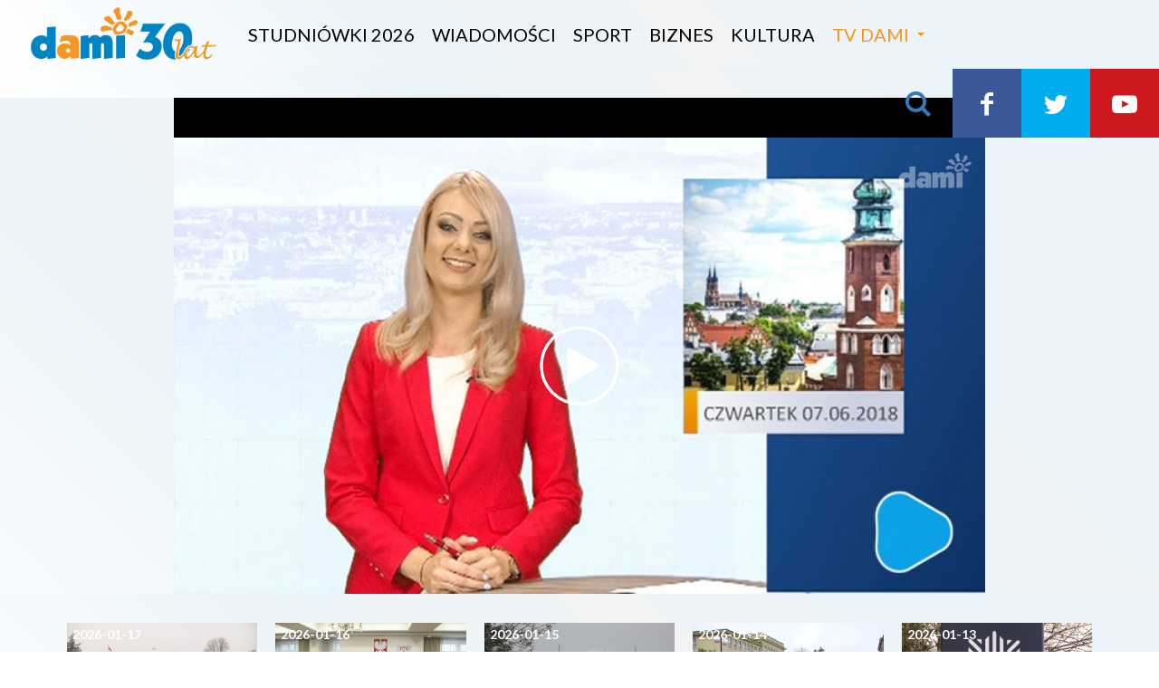

--- FILE ---
content_type: text/html; charset=UTF-8
request_url: https://dami24.pl/informacje/informacje-07062018/12447
body_size: 8197
content:
<!DOCTYPE html>
<html lang="pl">
    <head>
        <meta charset="utf-8">
        <meta name="viewport" content="width=device-width, initial-scale=1, shrink-to-fit=no">
        <title>INFORMACJE 07.06.2018</title><meta name="description" content="&amp;nbsp;  " /><meta name="keywords" content="Informacje" /><meta name="author" content="Portale Internetowe IMD www.pawelec.info" /><meta property="og:title" content="INFORMACJE 07.06.2018" /><meta property="og:type" content="website" /><meta property="og:url" content="https://dami24.pl/informacje/informacje-07062018/12447" /><meta property="og:video" content="http://static.dami24.pl/1T/TELEDZIENNIK/CZERWIEC_2018/CZW_INFORMACJE_070618.mp4" /><meta property="og:video:type" content="video/mp4" /><meta property="og:video:width" content="854" /><meta property="og:video:height" content="480" /><meta property="og:image" content="https://dami24.pl/img/2018/06/07/informacje-07062018.jpg" /><meta property="og:image:width" content="740" /><meta property="og:image:height" content="416" /><meta property="og:description" content="&amp;nbsp;  " /><meta property="og:site_name" content="Co za dzień, wydarzenia i zdjęcia z Radomia" /><meta property="fb:app_id" content="1870518046542021" /><meta name="twitter:card" content="summary_large_image"><meta name="twitter:site" content=""><meta name="twitter:title" content="INFORMACJE 07.06.2018"><meta name="twitter:description" content="&amp;nbsp;  "><meta name="twitter:creator" content="@cozadzien"><meta name="twitter:image" content="https://dami24.pl/img/2018/06/07/_max/informacje-07062018.jpg"><meta itemprop="name" content="INFORMACJE 07.06.2018"><meta itemprop="description" content="&amp;nbsp;  "><meta itemprop="image" content="https://dami24.pl/img/2018/06/07/_max/informacje-07062018.jpg">        <link rel="stylesheet" href="/vendor/tachyons/tachyons.min.css">
                <link rel="stylesheet" href="/vendor/comments/comments.min.css">
                <link href="/videoima/video.js/dist/video-js.css" rel="stylesheet">
        <link rel="stylesheet" href="/videoima/videojs-contrib-ads/dist/videojs-contrib-ads.css" />
        <link rel="stylesheet" href="/videoima/videojs-ima/dist/videojs.ima.css" />
        <link rel="stylesheet" href="/videoima/article_video.min.css" />
        
        
                                        <link rel="stylesheet" href="/vendor/swiper/css/swiper.min.css">
        <link rel="stylesheet" href="/css/main.css?v=11">
                <link rel="apple-touch-icon" sizes="180x180" href="/apple-touch-icon.png">
		<link rel="icon" type="image/png" sizes="32x32" href="/images/favicon-32x32.png">
		<link rel="icon" type="image/png" sizes="16x16" href="/images/favicon-16x16.png">
		<link rel="manifest" href="/images/manifest.json">
		<link rel="mask-icon" href="/images/safari-pinned-tab.svg" color="#5bbad5">
		<meta name="theme-color" content="#ffffff">
        <!--[if lt IE 9]>
            <script src="https://oss.maxcdn.com/html5shiv/3.7.3/html5shiv.min.js"></script>
            <script src="https://oss.maxcdn.com/respond/1.4.2/respond.min.js"></script>
        <![endif]-->
        <link rel="alternate" type="application/atom+xml" href="/feed/atom/rss.xml" title="RSS Atom Dami24">
                <link href="https://fonts.googleapis.com/css?family=Lato:300,400,700,900&amp;subset=latin-ext" rel="stylesheet">
<style>
    .vjs-poster {
        background-image: url(/img/2018/06/07/_max/informacje-07062018.jpg) !important;
    }
</style>
<script async src="//cmp.optad360.io/items/fe0e8fff-7944-4441-bc3f-007543215c13.min.js"></script>
<script async src="//www.statsforads.com/tag/15777aa3-7c4d-44cf-ad61-89823d6247b2.min.js"></script>
    </head>
    <body data-generated="2026-01-17 13:09:45" class="">

        

    <div class="w-100 h-nav-main">
    <header id="nav-main" class="headroom h-nav-main w-100 bg-grad relative">
        <div class="pl4-ns">
            <div class="mobile-menu db dn-ns absolute top-0 left-0">
                <div class="mobile-btn dib"><div class="hamburger-menu"><div class="bar"></div></div></div>
            </div>
                        <a href="/" class="logo db absolute relative-ns fl-ns">
                <img src="/images/tv_dami_30_lat.png" alt="Telewizja Dami 24 logo" class="db" />
            </a>
            <a href="#" class="mobile-find find absolute top-0 right-0 db dn-ns">
                <i class="ico-search"></i>
            </a>
            <nav id="nav-menu" class="dn db-ns fl relative">
                                <a href="/studniowki-2026" class="ph2 f4 ttu a-main dn di-ns">Studniówki 2026</a>
                                <a href="/wiadomosci" class="ph2 f4 ttu a-main dn di-ns">Wiadomości</a>
                                <a href="/sport" class="ph2 f4 ttu a-main dn di-ns">Sport</a>
                                <a href="/biznes" class="ph2 f4 ttu a-main dn di-ns">Biznes</a>
                                <a href="/kultura" class="ph2 f4 ttu a-main dn di-ns">Kultura</a>
                                <a href="#0" class="pl2 f4 ttu btn-more relative a-main dn di-ns">TV Dami</a>
                <div class="more-box">
                    <div class="ph4 pt3-ns f4">
                        <div class="flex flex-wrap mb3">
                            <div class="w-100 w-40-ns">
                                <div class="ttu fw7 info">Informacje</div>
                                                                <a href="/studniowki-2026" class="db">Studniówki 2026</a>
                                                                <a href="/wiadomosci" class="db">Wiadomości</a>
                                                                <a href="/sport" class="db">Sport</a>
                                                                <a href="/biznes" class="db">Biznes</a>
                                                                <a href="/kultura" class="db">Kultura</a>
                                                            </div>
                            <div class="w-100 w-40-ns">
                                <div class="ttu fw7 info">Programy</div>
                                                                <a href="/informacje" class="db">Informacje</a>
                                                                <a href="/informacje-z-mazowsza" class="db">Informacje z Mazowsza</a>
                                                                <a href="/glos-radomian" class="db">Głos radomian</a>
                                                                <a href="/odjechana" class="db">Odjechana</a>
                                                                <a href="/mazowsze-wiadomosci-z-regionu" class="db">Mazowsze. Wiadomości z Regionu</a>
                                                                <a href="/gadu-gadu-w-radiu-rekord" class="db">Gadu-Gadu w Radiu Rekord</a>
                                                                <a href="/retrosport" class="db">Retrosport</a>
                                                                <a href="/magazyn-word" class="db">Magazyn WORD</a>
                                                                <a href="/retrodziennik" class="db">Retrodziennik</a>
                                                                <a href="/bez-komentarza" class="db">Bez Komentarza</a>
                                                                <a href="/poranna-rozmowa" class="db">Poranna Rozmowa</a>
                                                                <a href="/czas-na-wybor" class="db">Czas na wybór</a>
                                                                <a href="/magazyn-sportowy" class="db">Magazyn Sportowy</a>
                                                                <a href="/tie-break" class="db">Tie-Break</a>
                                                                <a href="/magazyn-informacyjny-urzedu-miejskiego" class="db">Magazyn Informacyjny Urzędu Miejskiego</a>
                                                            </div>
                            <div class="w-100 w-20-ns">
                                <div class="ttu fw7 info">Dami24</div>
                                <a href="/kontakt" class="db">Kontakt</a>
                                <a href="/reklama" class="db">Reklama</a>
                                <a href="/prywatnosc" class="db">Prywatność</a>
                                                            </div>
                        </div>
                    </div>
                                    </div>
            </nav>
            <nav class="dn db-l submenu fr relative">
                <a href="#" class="find a-main"><i class="ico-search"></i></a>
                <a href="https://www.facebook.com/TelewizjaDAMI" target="_blank" class="bg-facebook a-main"><i class="ico-facebook"></i></a>
                <a href="https://twitter.com/TvDamiRadom" target="_blank" class="bg-twitter a-main"><i class="ico-twitter"></i></a>
                                <a href="https://www.youtube.com/channel/UCL1u3cY7_nPjbZmKljCy_Cw" target="_blank" class="bg-youtube a-main"><i class="ico-youtube-play"></i></a>
            </nav>
        </div>
    </header>
</div>
        
        
<section class="bg-grad hype-screen-squeeze w-100 section pv1 pv3-ns hype-wide">
            <div class="section-wrapper">
        <div class="relative">
                        <div class="hype hype-desktop hype-encoded z-1 relative dn db-l">
            [base64]            </div>
                                    <div class="hype hype-mobile hype-encoded z-1 db dn-l">
            [base64]            </div>
                    </div>
    </div>
</section>
<div class="bg-grad">
<section class="section-video section white relative  " data-id="12447">
                        <div class="video-wrapper z-2 relative bg-black">
        <div class="cf">
            <div class="fl w-100 relative">
                                <video id="main-video" class="video-js vjs-default-skin vjs-16-9 vjs-dami-button" controls preload="auto" width="1280" height="720" poster="/img/2018/06/07/_max/informacje-07062018.jpg" data-tag="12">
                    <source src="http://static.dami24.pl/1T/TELEDZIENNIK/CZERWIEC_2018/CZW_INFORMACJE_070618.mp4" type="video/mp4">
                </video>
                            </div>
        </div>
    </div>
</section>

<section class="bg-grad hype-screen-squeeze w-100 slider-context section">
    <div class="section-wrapper ph1 ph4-ns ph5-m ph5-l pv3 pv4-ns relative">
        <div class="relative">
            <div class="swiper-container swiper-context slider-container">
                <div class="swiper-wrapper slider-wrapper">
                                                            <div class="swiper-slide slide fl pb3 pb0-ns">
                        <div class="wrp mark-2">
                            <a href="/informacje/informacje-17012026/33350" class="db w-100 h-x">
                                <figure>
                                    <img src="/img/2026/01/16/_min/wososs.png" alt="INFORMACJE 17.01.2026" class="db w-100 gr">
                                    <div class="inf">2026-01-17</div>
                                    <div class="lab">Informacje</div>                                </figure>
                                <div class="cap"><span class="tic">Nowe</span>INFORMACJE 17.01.2026</div>
                                                            </a>
                        </div>
                    </div>
                                                            <div class="swiper-slide slide fl pb3 pb0-ns">
                        <div class="wrp mark-2">
                            <a href="/informacje/informacje-16012026/33348" class="db w-100 h-x">
                                <figure>
                                    <img src="/img/2026/01/16/_min/still0116-00003.png" alt="INFORMACJE 16.01.2026" class="db w-100 gr">
                                    <div class="inf">2026-01-16</div>
                                    <div class="lab">Informacje</div>                                </figure>
                                <div class="cap">INFORMACJE 16.01.2026</div>
                                                            </a>
                        </div>
                    </div>
                                                            <div class="swiper-slide slide fl pb3 pb0-ns">
                        <div class="wrp mark-2">
                            <a href="/informacje/informacje-15012026/33342" class="db w-100 h-x">
                                <figure>
                                    <img src="/img/2026/01/15/_min/still0115-00001.png" alt="INFORMACJE 15.01.2026" class="db w-100 gr">
                                    <div class="inf">2026-01-15</div>
                                    <div class="lab">Informacje</div>                                </figure>
                                <div class="cap">INFORMACJE 15.01.2026</div>
                                                            </a>
                        </div>
                    </div>
                                                            <div class="swiper-slide slide fl pb3 pb0-ns">
                        <div class="wrp mark-2">
                            <a href="/informacje/informacje-14012026/33335" class="db w-100 h-x">
                                <figure>
                                    <img src="/img/2026/01/14/_min/vlcsnap-2026-01-14-15h56m15s653.png" alt="INFORMACJE 14.01.2026" class="db w-100 gr">
                                    <div class="inf">2026-01-14</div>
                                    <div class="lab">Informacje</div>                                </figure>
                                <div class="cap">INFORMACJE 14.01.2026</div>
                                                            </a>
                        </div>
                    </div>
                                                            <div class="swiper-slide slide fl pb3 pb0-ns">
                        <div class="wrp mark-2">
                            <a href="/informacje/informacje-13012026/33326" class="db w-100 h-x">
                                <figure>
                                    <img src="/img/2026/01/13/_min/vlcsnap-2026-01-13-13h31m14s848.png" alt="INFORMACJE 13.01.2026" class="db w-100 gr">
                                    <div class="inf">2026-01-13</div>
                                    <div class="lab">Informacje</div>                                </figure>
                                <div class="cap">INFORMACJE 13.01.2026</div>
                                                            </a>
                        </div>
                    </div>
                                                            <div class="swiper-slide slide fl pb3 pb0-ns">
                        <div class="wrp mark-2">
                            <a href="/informacje/informacje-12012026/33319" class="db w-100 h-x">
                                <figure>
                                    <img src="/img/2026/01/12/_min/still0112-00000-929.png" alt="INFORMACJE 12.01.2026" class="db w-100 gr">
                                    <div class="inf">2026-01-12</div>
                                    <div class="lab">Informacje</div>                                </figure>
                                <div class="cap">INFORMACJE 12.01.2026</div>
                                                            </a>
                        </div>
                    </div>
                                                            <div class="swiper-slide slide fl pb3 pb0-ns">
                        <div class="wrp mark-2">
                            <a href="/informacje/informacje-10012026/33309" class="db w-100 h-x">
                                <figure>
                                    <img src="/img/2026/01/10/_min/still0110-00000.png" alt="INFORMACJE 10.01.2026" class="db w-100 gr">
                                    <div class="inf">2026-01-10</div>
                                    <div class="lab">Informacje</div>                                </figure>
                                <div class="cap">INFORMACJE 10.01.2026</div>
                                                            </a>
                        </div>
                    </div>
                                                            <div class="swiper-slide slide fl pb3 pb0-ns">
                        <div class="wrp mark-2">
                            <a href="/informacje/informacje-09012026/33306" class="db w-100 h-x">
                                <figure>
                                    <img src="/img/2026/01/09/_min/vlcsnap-2026-01-09-16h01m46s985.jpg" alt="INFORMACJE 09.01.2026" class="db w-100 gr">
                                    <div class="inf">2026-01-09</div>
                                    <div class="lab">Informacje</div>                                </figure>
                                <div class="cap">INFORMACJE 09.01.2026</div>
                                                            </a>
                        </div>
                    </div>
                                                            <div class="swiper-slide slide fl pb3 pb0-ns">
                        <div class="wrp mark-2">
                            <a href="/informacje/informacje-08012026/33300" class="db w-100 h-x">
                                <figure>
                                    <img src="/img/2026/01/08/_min/still0108-00003.png" alt="INFORMACJE 08.01.2026" class="db w-100 gr">
                                    <div class="inf">2026-01-08</div>
                                    <div class="lab">Informacje</div>                                </figure>
                                <div class="cap">INFORMACJE 08.01.2026</div>
                                                            </a>
                        </div>
                    </div>
                                                            <div class="swiper-slide slide fl pb3 pb0-ns">
                        <div class="wrp mark-2">
                            <a href="/informacje/informacje-07012026/33294" class="db w-100 h-x">
                                <figure>
                                    <img src="/img/2026/01/07/_min/still0107-00001-460.png" alt="INFORMACJE 07.01.2026" class="db w-100 gr">
                                    <div class="inf">2026-01-07</div>
                                    <div class="lab">Informacje</div>                                </figure>
                                <div class="cap">INFORMACJE 07.01.2026</div>
                                                            </a>
                        </div>
                    </div>
                                                            <div class="swiper-slide slide fl pb3 pb0-ns">
                        <div class="wrp mark-2">
                            <a href="/informacje/informacje-06012026/33289" class="db w-100 h-x">
                                <figure>
                                    <img src="/img/2026/01/06/_min/vlcsnap-2026-01-06-13h26m03s947.jpg" alt="INFORMACJE 06.01.2026" class="db w-100 gr">
                                    <div class="inf">2026-01-06</div>
                                    <div class="lab">Informacje</div>                                </figure>
                                <div class="cap">INFORMACJE 06.01.2026</div>
                                                            </a>
                        </div>
                    </div>
                                                            <div class="swiper-slide slide fl pb3 pb0-ns">
                        <div class="wrp mark-2">
                            <a href="/informacje/informacje-05012026/33284" class="db w-100 h-x">
                                <figure>
                                    <img src="/img/2026/01/05/_min/vlcsnap-2026-01-05-15h19m52s934.png" alt="INFORMACJE 05.01.2026" class="db w-100 gr">
                                    <div class="inf">2026-01-05</div>
                                    <div class="lab">Informacje</div>                                </figure>
                                <div class="cap">INFORMACJE 05.01.2026</div>
                                                            </a>
                        </div>
                    </div>
                                                            <div class="swiper-slide slide fl pb3 pb0-ns">
                        <div class="wrp mark-2">
                            <a href="/informacje/informacje-03012026/33274" class="db w-100 h-x">
                                <figure>
                                    <img src="/img/2026/01/03/_min/still0103-00000.png" alt="INFORMACJE 03.01.2026" class="db w-100 gr">
                                    <div class="inf">2026-01-03</div>
                                    <div class="lab">Informacje</div>                                </figure>
                                <div class="cap">INFORMACJE 03.01.2026</div>
                                                            </a>
                        </div>
                    </div>
                                                            <div class="swiper-slide slide fl pb3 pb0-ns">
                        <div class="wrp mark-2">
                            <a href="/informacje/informacje-02012026/33273" class="db w-100 h-x">
                                <figure>
                                    <img src="/img/2026/01/02/_min/still0102-00000-228.png" alt="INFORMACJE 02.01.2026" class="db w-100 gr">
                                    <div class="inf">2026-01-02</div>
                                    <div class="lab">Informacje</div>                                </figure>
                                <div class="cap">INFORMACJE 02.01.2026</div>
                                                            </a>
                        </div>
                    </div>
                                                            <div class="swiper-slide slide fl pb3 pb0-ns">
                        <div class="wrp mark-2">
                            <a href="/informacje/informacje-01012026/33262" class="db w-100 h-x">
                                <figure>
                                    <img src="/img/2025/12/31/_min/still1231-00003.png" alt="INFORMACJE 01.01.2026" class="db w-100 gr">
                                    <div class="inf">2026-01-01</div>
                                    <div class="lab">Informacje</div>                                </figure>
                                <div class="cap">INFORMACJE 01.01.2026</div>
                                                            </a>
                        </div>
                    </div>
                                                            <div class="swiper-slide slide fl pb3 pb0-ns">
                        <div class="wrp mark-2">
                            <a href="/informacje/informacje-31122025/33261" class="db w-100 h-x">
                                <figure>
                                    <img src="/img/2025/12/31/_min/still1231-00001.png" alt="INFORMACJE 31.12.2025" class="db w-100 gr">
                                    <div class="inf">2025-12-31</div>
                                    <div class="lab">Informacje</div>                                </figure>
                                <div class="cap">INFORMACJE 31.12.2025</div>
                                                            </a>
                        </div>
                    </div>
                                                            <div class="swiper-slide slide fl pb3 pb0-ns">
                        <div class="wrp mark-2">
                            <a href="/informacje/informacje-30122025/33259" class="db w-100 h-x">
                                <figure>
                                    <img src="/img/2025/12/30/_min/still1230-00000-867.png" alt="INFORMACJE 30.12.2025" class="db w-100 gr">
                                    <div class="inf">2025-12-30</div>
                                    <div class="lab">Informacje</div>                                </figure>
                                <div class="cap">INFORMACJE 30.12.2025</div>
                                                            </a>
                        </div>
                    </div>
                                                            <div class="swiper-slide slide fl pb3 pb0-ns">
                        <div class="wrp mark-2">
                            <a href="/informacje/informacje-29122025/33251" class="db w-100 h-x">
                                <figure>
                                    <img src="/img/2025/12/29/_min/still1229-00002.png" alt="INFORMACJE 29.12.2025" class="db w-100 gr">
                                    <div class="inf">2025-12-29</div>
                                    <div class="lab">Informacje</div>                                </figure>
                                <div class="cap">INFORMACJE 29.12.2025</div>
                                                            </a>
                        </div>
                    </div>
                                    </div>
            </div>
            <div class="swiper-button-next dn db-ns"><i class="ico-right-open"></i></div>
            <div class="swiper-button-prev dn db-ns"><i class="ico-left-open"></i></div>
        </div>
    </div>
</section>
</div>



<section class="bg-dark-bluex bg-gradx bg-white relative">
    <div class="w-100 w-80-ns w-70-l w-max-art center pt3 pt4-ns pb3 pb5-ns ph2 ph0-ns">
        <h1 class="ma0 mt3 mt4-l f4 f3-ns f1-l fw9 lh-title lh-solid-ns">INFORMACJE 07.06.2018</h1>
        
                <div class="mv4 share-panel">
            <div class="f6 f5-ns pb2 tc tl-ns">
                Podziel się
            </div>
            <div class="tc tl-ns">
                <ul class="list share-list mh0 pa0 mv0 f4 f3-l white">
                    <li><button class="sharer ph2 facebook" data-sharer="facebook"><i class="ico-facebook"></i></button></li>
                    <li><button class="sharer ph2 twitter" data-sharer="twitter"><i class="ico-twitter"></i></button></li>
                    <li><button class="sharer ph2 wykop" data-sharer="wykop"><i class="ico-wykop"></i></button></li>
                </ul>
            </div>
        </div>
                
                <div class="f5 f4-ns f3-l lh-copy mv3 mv4-l fw7">&nbsp;  </div>
                
                <article class="f5 f4-ns f3-l lh-art mv4 fw3"><!-- player -->    <!-- koniec player --></article>
                <div class="f5 mv4">
        07 czerwiec 2018        </div>
        <div class="f5 mv2 mv3-l"></div>
        
                
        <div class="mv3 mv4-l article-tags">
            <ul class="list pa0 ma0 f6 tc tl-ns">
                                    <li class="dib mb2 mark-2"><a href="/informacje" class="db ttc tag">Informacje</a></li>
                            </ul>
        </div>
        
                <div class="stop-hejt dn dt-ns f5">
            <div class="dtc v-mid w-sh"><img src="/images/hate_stop.svg" alt="Hate Stop logo svg" class="stop-logo" /></div>
            <div class="dtc v-mid pl3">Chcemy, żeby serwis Dami24.pl był miejscem wymiany opinii dla wszystkich mieszkańców Radomia i ziemi radomskiej.<br />Chcemy, żeby nasze publikacje były powodem do rozpoczynania dyskusji prowadzonej przez naszych Czytelników; dyskusji merytorycznej, rzeczowej i kulturalnej. Jako redakcja jesteśmy zdecydowanym przeciwnikiem hejtu w Internecie i wspieramy działania akcji <strong>„Stop hejt”</strong>. Dlatego prosimy o dostosowanie pisanych przez Państwa komentarzy do norm akceptowanych przez większość społeczeństwa. Chcemy, żeby dyskusja prowadzona w komentarzach nie atakowała nikogo i nie urażała uczuć osób wspominanych w tych wpisach.</div>
        </div>
                            <div class="w-100 mv4 komentarze f4 f3-l"><div id="comments" class="cs">
	<nav class="nav-header cf">
		<ul class="cs-header cf">
			<li class="cs-title">
				<span>1 Komentarzy</span>
			</li>            
			<li class="order" data-order="popular">
				<a href="/komentarze/12447?order=popular" class="order-link"><span>Popularne</span></a>
			</li>            
			<li class="order active" data-order="update_time">
				<a href="/komentarze/12447?order=update_time" class="order-link"><span>Najnowsze</span></a>
			</li>        
		</ul>
	</nav>
	<div class="new-comment-container">
		<form class="reply not-expanded" name="form_comments" method="get" action="/comments">            
    <div class="postbox">                
        <div class="avatar">                    	
            <span class="user user-me">                        
                                <img src="/images/noavatar.svg" alt="Anonim">                        
                            </span>                
        </div>
    <div class="new-comment-wrapper">
        <textarea name="content" placeholder="Dodaj komentarz" rows="1"></textarea>
    </div>
                    
        <div class="buttons-wrapper cf">                    
                                
                <input type="text" name="sign" class="sign" placeholder="Podpis" /><div class="lub">lub</div>                    
                <button type="button" name="login" class="btn log-in-short ml-4 open-modal" data-modal="login" data-callback="login_czd('comments'))" title="Zaloguj się do CoZaDzień"></button>                    
                <button type="button" name="login" class="btn log-in-fb-short ml-4" onclick="fbLogin('comments');" title="Zaloguj się przez Facebooka"></button>                    
                <input type="button" class="btn add-comment ml-4" value="Wyślij">                    
                <input type="button" class="btn cancel-comment" value="Anuluj">                    
                            
        </div>                
                
    </div>            
    <input type="hidden" name="article_id" id="article_id" value="12447" />
    <input type="hidden" name="article_comments" id="article_comments" value="0" />
    <input type="hidden" name="token" value="451709" />
    <input type="hidden" name="id_parent" class="id_parent" value="0" />        
</form>    </div>        
    <ul id="post-list" class="post-list">        
            </ul>
</div></div>
                            
    </div>
</section>



<section class="bg-grad hype-screen-squeeze w-100 slider-standard section">
        <div class="section-wrapper ph1 ph4-ns ph5-m ph5-l pv3 pv4-ns relative">
        <div class="p-slide">
            <h2 class="w-100 f3 f2-ns ma0 pr5 pr0-ns pb3 fw9 fw9-ns blue"><a href="/najnowsze">Najnowsze <i class="ico-right-open f5 f4-ns"></i></a></h2>
        </div>
        <div class="relative">
            <div class="swiper-container swiper-standard slider-container">
                <div class="swiper-wrapper slider-wrapper">
                                                            <div class="swiper-slide slide fl pb3 pb0-ns">
                        <div class="wrp mark-2">
                            <a href="/informacje/informacje-17012026/33350" class="db w-100 h-x">
                                <figure>
                                    <img src="/img/2026/01/16/_min/wososs.png" alt="INFORMACJE 17.01.2026" class="db w-100 gr">
                                    <div class="inf">2026-01-17</div>
                                    <div class="lab">Informacje</div>                                </figure>
                                <div class="cap"><span class="tic">Nowe</span>INFORMACJE 17.01.2026</div>
                                                            </a>
                        </div>
                    </div>
                                                            <div class="swiper-slide slide fl pb3 pb0-ns">
                        <div class="">
                            <a href="/studniowki-2026/studniowki-2026-iv-liceum-ogolnoksztalcace-im-dra-tytusa-chalubinskiego/33352" class="db w-100 h-x">
                                <figure>
                                    <img src="/img/2026/01/16/_min/vlcsnap-2026-01-16-22h12m48s185.png" alt="Studniówki 2026: IV Liceum Ogólnokształcące im. Dra Tytusa Chałubińskiego" class="db w-100 gr">
                                    <div class="inf">2026-01-16</div>
                                                                    </figure>
                                <div class="cap">Studniówki 2026: IV Liceum Ogólnokształcące im. Dra Tytusa Chałubińskiego</div>
                                                            </a>
                        </div>
                    </div>
                                                            <div class="swiper-slide slide fl pb3 pb0-ns">
                        <div class="">
                            <a href="/studniowki-2026/studniowki-2026-zespol-szkol-plastycznych-w-radomiu/33351" class="db w-100 h-x">
                                <figure>
                                    <img src="/img/2026/01/16/_min/zrzut-ekranu-2026-01-16-220255.png" alt="Studniówki 2026: Zespół Szkół Plastycznych w Radomiu" class="db w-100 gr">
                                    <div class="inf">2026-01-16</div>
                                                                    </figure>
                                <div class="cap">Studniówki 2026: Zespół Szkół Plastycznych w Radomiu</div>
                                                            </a>
                        </div>
                    </div>
                                                            <div class="swiper-slide slide fl pb3 pb0-ns">
                        <div class="">
                            <a href="/sport/sport-16012026/33349" class="db w-100 h-x">
                                <figure>
                                    <img src="/img/2026/01/16/_min/vlcsnap-2026-01-16-15h18m03s496.jpg" alt="SPORT 16.01.2026" class="db w-100 gr">
                                    <div class="inf">2026-01-16</div>
                                                                    </figure>
                                <div class="cap">SPORT 16.01.2026</div>
                                                            </a>
                        </div>
                    </div>
                                                            <div class="swiper-slide slide fl pb3 pb0-ns">
                        <div class="wrp mark-2">
                            <a href="/informacje/informacje-16012026/33348" class="db w-100 h-x">
                                <figure>
                                    <img src="/img/2026/01/16/_min/still0116-00003.png" alt="INFORMACJE 16.01.2026" class="db w-100 gr">
                                    <div class="inf">2026-01-16</div>
                                    <div class="lab">Informacje</div>                                </figure>
                                <div class="cap">INFORMACJE 16.01.2026</div>
                                                            </a>
                        </div>
                    </div>
                                                            <div class="swiper-slide slide fl pb3 pb0-ns">
                        <div class="">
                            <a href="/wiadomosci/sportowe-ferie-w-radomiu/33347" class="db w-100 h-x">
                                <figure>
                                    <img src="/img/2026/01/16/_min/vlcsnap-2026-01-16-15h17m12s080.jpg" alt="Sportowe ferie w Radomiu" class="db w-100 gr">
                                    <div class="inf">2026-01-16</div>
                                                                    </figure>
                                <div class="cap">Sportowe ferie w Radomiu</div>
                                                            </a>
                        </div>
                    </div>
                                                            <div class="swiper-slide slide fl pb3 pb0-ns">
                        <div class="">
                            <a href="/wiadomosci/wazna-uchwala-na-poniedzialkowej-sesji-rady-miejskiej-w-radomiu-to-fundament-naszej-tozsamosci/33346" class="db w-100 h-x">
                                <figure>
                                    <img src="/img/2026/01/16/_min/vlcsnap-2026-01-16-15h17m20s415.jpg" alt="Ważna uchwała na poniedziałkowej sesji Rady Miejskiej w Radomiu. "To fundament naszej tożsamości"" class="db w-100 gr">
                                    <div class="inf">2026-01-16</div>
                                                                    </figure>
                                <div class="cap">Ważna uchwała na poniedziałkowej sesji Rady Miejskiej w Radomiu. "To fundament naszej tożsamości"</div>
                                                            </a>
                        </div>
                    </div>
                                                            <div class="swiper-slide slide fl pb3 pb0-ns">
                        <div class="">
                            <a href="/sport/radomka-podejmie-lks/33345" class="db w-100 h-x">
                                <figure>
                                    <img src="/img/2026/01/16/_min/vlcsnap-2026-01-16-15h18m03s496.jpg" alt="Radomka podejmie ŁKS" class="db w-100 gr">
                                    <div class="inf">2026-01-16</div>
                                                                    </figure>
                                <div class="cap">Radomka podejmie ŁKS</div>
                                                            </a>
                        </div>
                    </div>
                                                            <div class="swiper-slide slide fl pb3 pb0-ns">
                        <div class="">
                            <a href="/poranna-rozmowa/poranna-rozmowa-bartosz-bednarczyk/33344" class="db w-100 h-x">
                                <figure>
                                    <img src="/img/2026/01/16/_min/160126-bednarczyk.jpg" alt="Poranna rozmowa - Bartosz Bednarczyk" class="db w-100 gr">
                                    <div class="inf">2026-01-16</div>
                                                                    </figure>
                                <div class="cap">Poranna rozmowa - Bartosz Bednarczyk</div>
                                                            </a>
                        </div>
                    </div>
                                                            <div class="swiper-slide slide fl pb3 pb0-ns">
                        <div class="">
                            <a href="/sport/sport-15012026/33343" class="db w-100 h-x">
                                <figure>
                                    <img src="/img/2026/01/15/_min/vlcsnap-2026-01-15-13h43m30s558.png" alt="SPORT 15.01.2026" class="db w-100 gr">
                                    <div class="inf">2026-01-15</div>
                                                                    </figure>
                                <div class="cap">SPORT 15.01.2026</div>
                                                            </a>
                        </div>
                    </div>
                                                        </div>
            </div>
            <div class="swiper-button-next"><i class="ico-right-open"></i></div>
            <div class="swiper-button-prev"><i class="ico-left-open"></i></div>
        </div>
        <div class="relative absolute-ns top-1-ns right-0-ns pt2 pt4-ns ph5-ns tc">
            <a href="/najnowsze" class="f5 f4-ns fw7 blue">Więcej <i class="ico-right-open f5"></i></a>
        </div>
    </div>
</section>	    <section class="bg-grad relative z-3">
    <div class="section-wrapper">
        <div class="relative ph4 ph4-ns ph5-l pv3 pv4-ns">
            <div class="w-100 w-80-l flex items-center flex-wrap flex-nowrap-ns center">
                <div class="w-100 w-25-ns ph3">
                    <a href="" class="db rgm-border mb3x mb0-ns pa2 pa3-ns"><img src="/images/llogo_rgm.png" alt="Rekord Grupa Mediowa Wszystkie media w jednym miejscu" class="db center rgm" /></a>
                </div>
                <div class="foot-logo pa2 pa3-ns bg-bluee bg-transparent-ns">
                    <a href=""><img src="/images/llogo_radio_rekord.png" alt="Radio Rekord 106.2 FM" class="db center" /></a>
                </div>
                <div class="foot-logo pa2 pa4-ns">
                    <a href=""><img src="/images/llogo_dami.png" alt="Telewizja Dami" class="db center" /></a>
                </div>
                <div class="foot-logo pa2 pa4-ns">
                    <a href=""><img src="/images/llogo_czd.png" alt="Co Za Dzień portal Radomia i regionu" class="db center" /></a>
                </div>
                <div class="foot-logo pa2 pa4-ns">
                    <a href=""><img src="/images/llogo_7dni.png" alt="7 dni Tygodnik dla Radomia i Regionu" class="db center" /></a>
                </div>
                <div class="foot-logo pa2 pa4-ns">
                    <a href=""><img src="/images/llogo_radomled.png" alt="Radomled.pl Reklama Led" class="db center" /></a>
                </div>
                <div class="foot-logo pa2 pa4-ns">
                    <a href=""><img src="/images/llogo_reklama_w_windach.png" alt="Reklama w windach" class="db center" /></a>
                </div>
            </div>
        </div>
    </div>
</section>

<section class="bg-grad relative z-3">
    <div class="section-wrapper">
        <div class="relative ph2 ph4-ns ph5-l cf">
            <div class="dt mt3 mt4-m mt5-l mb4 mb5-ns f3 f2-ns center">
                <div class="dtc ph3-ns"><a href="https://www.facebook.com/TelewizjaDAMI" target="_blank" class="ph2"><i class="ico-facebook"></i></a></div>
                <div class="dtc ph3-ns"><a href="https://twitter.com/TvDamiRadom" target="_blank" class="ph2"><i class="ico-twitter"></i></a></div>
                                <div class="dtc ph3-ns"><a href="https://www.youtube.com/channel/UCL1u3cY7_nPjbZmKljCy_Cw" target="_blank" class="ph2"><i class="ico-youtube-play"></i></a></div>
                <div class="dtc ph3-ns"><a href="/feed/atom/rss.xml" class="ph2"><i class="ico-rss"></i></a></div>
            </div>
            <div class="dt-ns mb4 f5 f4-ns lh-xxl center tc tl-ns">
                <div class="dtc-ns ph4 pb3 pb0-ns">
                    <div class="ttu fw7 pv2">Dami24</div>
                    <a href="/kontakt" class="db">Kontakt</a>
                    <a href="/reklama" class="db">Reklama</a>
                                        <a href="/prywatnosc" class="db">Prywatność</a>
                </div>
                <div class="dtc-ns ph4 pb3 pb0-ns">
                    <div class="ttu fw7 pv2">Informacje</div>
                                        <a href="/studniowki-2026" class="db">Studniówki 2026</a>
                                        <a href="/wiadomosci" class="db">Wiadomości</a>
                                        <a href="/sport" class="db">Sport</a>
                                        <a href="/biznes" class="db">Biznes</a>
                                        <a href="/kultura" class="db">Kultura</a>
                                    </div>
                <div class="dtc-ns ph4 pb3 pb0-ns maxw-350">
                    <div class="ttu fw7 pv2">Programy</div>
                                        <a href="/informacje" class="db">Informacje</a>
                                        <a href="/informacje-z-mazowsza" class="db">Informacje z Mazowsza</a>
                                        <a href="/glos-radomian" class="db">Głos radomian</a>
                                        <a href="/odjechana" class="db">Odjechana</a>
                                        <a href="/mazowsze-wiadomosci-z-regionu" class="db">Mazowsze. Wiadomości z Regionu</a>
                                        <a href="/gadu-gadu-w-radiu-rekord" class="db">Gadu-Gadu w Radiu Rekord</a>
                                        <a href="/retrosport" class="db">Retrosport</a>
                                        <a href="/magazyn-word" class="db">Magazyn WORD</a>
                                        <a href="/retrodziennik" class="db">Retrodziennik</a>
                                        <a href="/bez-komentarza" class="db">Bez Komentarza</a>
                                        <a href="/poranna-rozmowa" class="db">Poranna Rozmowa</a>
                                        <a href="/czas-na-wybor" class="db">Czas na wybór</a>
                                        <a href="/magazyn-sportowy" class="db">Magazyn Sportowy</a>
                                        <a href="/tie-break" class="db">Tie-Break</a>
                                        <a href="/magazyn-informacyjny-urzedu-miejskiego" class="db">Magazyn Informacyjny Urzędu Miejskiego</a>
                                    </div>
                <div class="dtc-ns ph4 pb3 pb0-ns maxw-350">
                    <a href="https://www.pracuj.pl/praca/radom;wp" target="_blank" class="db fw7 pv2">Praca Radom</a>
                </div>
            </div>
            <div class="w-100 tc pv3">
                <div class="gray f6 tc tr-ns">© 2026 Dami24 - Developed by <a href="https://www.pawelec.info/portale-internetowe" title="Portale internetowe">IMD</a></div>
            </div>
        </div>
    </div>
</section>	
    	
	
    <div id="overlay-search" class="overlay"><div class="overlay-wrapper"><a class="close-overlay" href="javascript:void(0)"><i class="ico-cancel f4 f2-ns"></i></a><div class="search absolute-center">
        <form action="/szukaj" method="get" class="db flex flex-wrap flex-nowrap-ns form-szukaj f4 f3-ns">
            <input type="text" name="q" id="q" value="" placeholder="Szukaj..." class="mr3-ns f3 f2-ns fw7 w-100 w-auto-ns">
            <input type="submit" value="SZUKAJ" class="w-100 w-auto-ns mt4 mt0-ns">
        </form>
    </div></div></div>
    
    <script src="https://code.jquery.com/jquery-3.2.1.min.js" integrity="sha256-hwg4gsxgFZhOsEEamdOYGBf13FyQuiTwlAQgxVSNgt4=" crossorigin="anonymous"></script>
    <script>window.jQuery || document.write('<script src="/js/vendors/jquery-3.2.1.min.js"><\/script>')</script>
    <script src='/vendor/scrollmonitor/scrollMonitor.js' type='text/javascript'></script>
        
        <script src="/vendor/comments/comments.min.js"></script>
    <script src="/assets/sharer/sharer.min.js"></script>
    
        <script src="/videoima/video.js/dist/video.min.js"></script>
    <script src="https://imasdk.googleapis.com/js/sdkloader/ima3.js"></script>
    <script src="/videoima/videojs-contrib-ads/dist/videojs-contrib-ads.min.js"></script>
    <script src="/videoima/videojs-ima/dist/videojs.ima.js"></script>
    <script src="/videoima/article_video.min.js"></script>
        
    <script src="/js/article.js?v=7"></script>
        
        
    <script src='/assets/headroom/headroom.min.js' type='text/javascript'></script>
    <script src='/vendor/swiper/js/swiper.min.js' type='text/javascript'></script>
    <script src="/js/main.js?v=13"></script>
    
    <!-- Google tag (gtag.js) -->
<script async src="https://www.googletagmanager.com/gtag/js?id=G-HQ822V244V"></script>
<script>
  window.dataLayer = window.dataLayer || [];
  function gtag(){dataLayer.push(arguments);}
  gtag('js', new Date());

  gtag('config', 'G-HQ822V244V');
</script>	
	<!-- Global site tag (gtag.js) - Google Analytics -->
	<script async src="https://www.googletagmanager.com/gtag/js?id=UA-25563017-4"></script>
	<script>
	  window.dataLayer = window.dataLayer || [];
	  function gtag(){dataLayer.push(arguments);}
	  gtag('js', new Date());

	  gtag('config', 'UA-25563017-4');
	</script>	
	
    </body>
</html>

--- FILE ---
content_type: text/css
request_url: https://dami24.pl/vendor/comments/comments.min.css
body_size: 2166
content:
.postbox{margin:0 0 24px;position:relative}.cs a,.cs button,.cs form,.cs img,.cs li,.cs ol,.cs p,.cs pre,.cs ul{margin:0;padding:0;border:0;line-height:1;font-family:inherit}.cs .avatar{float:left}.cs button{background-color:transparent}.nav-header{margin-bottom:20px}.cs-header{display:block;margin-bottom:10px}.cs-header li{float:left}.cs-header li.order{float:right}.cs-header a{padding:0 5px;font-size:1rem;cursor:pointer;display:inline-block}.cs-header a:hover{color:#ff7e22}.cs-header span{display:block;position:relative;padding-bottom:5px}.cs-header li.active span:after{content:" ";display:block;height:2px;background:url(/images/dotted_separator_horizontal.png) left top repeat;position:absolute;bottom:-2px;left:0;right:0}.cs-title{font-weight:700}.new-comment-container .avatar{position:absolute;left:0;transition:left .2s linear}.cs .avatar .user{display:block;position:relative;padding:0}.cs .avatar img{display:block;width:32px;height:32px;border-radius:16px}.chd .avatar img,.reply-form-container .avatar img{width:28px;height:28px;border-radius:14px}.new-comment-wrapper{background:#fff;position:relative;margin:0 0 0 38px}.buttons-wrapper{margin:8px 0 0 38px;display:none;font-size:0}.expanded .buttons-wrapper{display:block}.buttons-wrapper button{padding:8px 16px;text-transform:uppercase}.ml-4{margin-left:4px!important}.chd .post:after,.chd .post:before,.new-comment-wrapper:after,.new-comment-wrapper:before,.post-content:after,.post-content:before,.post-list .post:after,.post-list .post:before,.post-menu:after{display:table;content:"";line-height:0}.cf{zoom:1}.cf:before{content:" ";display:table}.cf:after{clear:both}.cs .btn{display:inline-block;-webkit-transition:all .3s;-moz-transition:all .3s;-ms-transition:all .3s;-o-transition:all .3s;transition:all .3s;font-family:Lato,sans-serif;font-weight:400;line-height:56px;color:#00a3e7;border:none;padding:0 24px;background-color:#fff;cursor:pointer;font-size:1rem;-webkit-border-radius:56px;-moz-border-radius:56px;border-radius:56px}.cs .cancel-comment{border:2px solid #fff;display:none}.cs .cancel-comment:hover{background-color:rgba(0,0,0,.06)}.cs .btn-disabled{background-color:#dbdfe4;border-color:#dbdfe4;color:#fff;cursor:auto}.cs .btn-more{line-height:56px;-webkit-border-radius:56px;-moz-border-radius:56px;border-radius:56px;padding:0 40px;font-weight:700;font-size:14px}.btn.add-comment:not(.btn-disabled),.btn.log-in,.btn.log-in-short{background-color:#2b53ff;color:#fff}.btn.log-in,.btn.log-in-short{background-image:url(/images/czd_logo_icon_w.svg);background-repeat:no-repeat;background-size:40px;background-position:-14px 3px}.btn.log-in-short p{display:block;width:40px;background-image:url(/images/czd_logo_icon_w.svg);background-repeat:no-repeat;background-size:40px;background-position:center}.btn.log-in-fb,.btn.log-in-fb-short{background-color:#3b5998;border-color:#3b5998;color:#fff;background-image:url("data:image/svg+xml,%3Csvg xmlns='http://www.w3.org/2000/svg' width='48' height='48' viewBox='0 0 470.513 470.513'%3E%3Cpath d='M271.52 154.17v-40.54c0-6.087.28-10.8.85-14.13.567-3.336 1.857-6.616 3.86-9.854 1.998-3.236 5.235-5.47 9.705-6.708 4.476-1.24 10.424-1.858 17.85-1.858h40.54V0h-64.81c-37.5 0-64.433 8.897-80.803 26.69-16.368 17.8-24.55 44.015-24.55 78.66v48.82h-48.543v81.085h48.538V470.51h97.362V235.257h64.805l8.566-81.086h-73.37z' fill='%23FFF'/%3E%3C/svg%3E");background-repeat:no-repeat;background-size:30px;background-position:center left}.btn.add-comment:not(.btn-disabled):hover,.btn.log-in:hover{background-color:rgba(0,0,0,.1);color:#00a3e7}.btn.log-in-fb:hover{background-color:#fff;color:#3b5998}.btn.log-in-fb-short,.btn.log-in-short{width:46px;background-position:center;display:none;float:left}.lub{display:none;float:left;font-size:1rem;line-height:46px;margin-left:4px;color:#d1d1d1}.sign{display:inline-block;height:46px;background:0 0;font-size:14px;font-size:.875rem;padding-left:10px;line-height:44px;white-space:nowrap;float:left;box-sizing:border-box;border:2px solid #dbdfe4;-webkit-border-radius:3px;-moz-border-radius:3px;border-radius:3px;width:100%}.buttons-wrapper input{margin-bottom:8px}.add-comment,.cancel-comment{float:right;margin-left:4px}.post-message{font-size:1rem;color:#333;line-height:1.25;padding:.25rem 0}@media screen and (min-width:420px){.cs .cancel-comment{display:block;width:120px;padding:0 0;text-align:center}.post-message{font-size:1.25rem;line-height:1.5;padding:.25rem 0}}@media screen and (min-width:620px){.sign{width:145px}.cs .cancel-comment{display:none}}@media screen and (min-width:760px){.cs .cancel-comment{display:block}}@media screen and (min-width:990px){.cs .cancel-comment{display:none}}@media screen and (min-width:1200px){.cs .cancel-comment{display:block}}.cs ul{list-style:none}.post-content{position:relative;margin-bottom:20px;transition:all .2s ease-in-out}.post-content .post-body{overflow:hidden}.post .avatar{margin-right:10px}.comment-header{line-height:1;font-size:1rem;padding-right:46px}.cs-more{z-index:901;text-align:center;font-size:12px;font-weight:700;padding:10px 0;border-top:2px solid #e7e9ee;display:block;cursor:pointer}.post footer{color:#bcbcbc}.abus-menu>li,.vote-menu>li{float:left;list-style-type:none;padding:0;font-size:1rem;line-height:1.25;margin-right:2px}.abus-menu{position:absolute;top:3px;right:3px;display:none}.post-content:hover .abus-menu{display:inline-block}.chd .post{margin-left:60px}.reply-form-container .postbox{margin:0 0 20px 40px}@media screen and (min-width:60em){.cs .avatar img{width:48px;height:48px;border-radius:24px}.chd .avatar img,.reply-form-container .avatar img{width:36px;height:36px;border-radius:18px}.new-comment-container .buttons-wrapper,.new-comment-container .new-comment-wrapper{margin-left:60px}.reply-form-container .postbox{margin:0 0 20px 60px}.post .avatar{margin-right:12px}.new-comment-wrapper{margin:0 0 0 48px}.buttons-wrapper{margin:8px 0 0 48px}}.cs textarea{color:#000;cursor:text;resize:none;border:0;display:block;padding:6px 10px 8px;margin:0;width:100%;min-height:80px;height:auto;line-height:1.4;font-size:1.25rem;font-family:inherit;box-sizing:border-box;border:2px solid rgba(0,0,0,.2);-webkit-border-radius:3px;-moz-border-radius:3px;border-radius:3px;transition:all .15s ease-in-out}.cs button:focus{outline:0!important}.cs .sign:focus,.cs textarea:focus{outline:0!important;border:2px solid #00a3e7}.author{color:#4a67c0;font-weight:700}.time{display:inline-block;padding-left:2px;color:#bcbcbc}.time a{color:#00a3e7}.foot-btn{display:inline-block;color:#bcbcbc;cursor:pointer}.foot-btn:hover{color:#00a3e7}.abus-menu .foot-btn{font-size:16px;color:#00a3e7}.c-red,.icon-vote-down,.icon-vote-error{color:#ff1b00}.c-green,.icon-vote-ok,.icon-vote-up{color:#008229}.post footer .icon-abuse{color:#90949c}.post footer .spc{color:#ddd}.post footer .odp{color:#bcbcbc;cursor:pointer}.post footer .odp:hover{color:#00a3e7}.post footer .icon-abuse:hover{color:#00a3e7}::-webkit-input-placeholder{color:#ababab}::-moz-placeholder{color:#ababab}:-ms-input-placeholder{color:#ababab}:-moz-placeholder{color:#ababab}

--- FILE ---
content_type: application/javascript; charset=utf-8
request_url: https://fundingchoicesmessages.google.com/f/AGSKWxXW5Qz12ZcO9VCXdJNfebnDy95OccyjrhWX-Yd_zxzCuX8_D7SRQMPpktPGGFxTswpbKbHi-HA9SGXGCO41jsf5hHUrD4fxsiaNJBpanRZ6FHIrTWmeSzyuGpYapBdNS866pfIe8KkA-UeWfI8-zv2sEo87MncwI4rc3WdJmJidUeeZEbM0ciWB9w==/_.com/ad./ads/narf_/adsenceSearchTop..be/ads//adboxbk.
body_size: -1289
content:
window['14fb569a-13b7-4216-8215-36a4dbcd7eb1'] = true;

--- FILE ---
content_type: application/javascript; charset=utf-8
request_url: https://fundingchoicesmessages.google.com/f/AGSKWxXZ-0rGjCS4uo7DuJ1ecVhxQdFevv411uGX-W1QE3gphjDS07Qqy9M300sVzcIdAqVoc61wAFUam71Pttg-WAHMCQA0w8SdnqxGjxQqB75zIPCKEddOLAaM61jT5PBwHq4IRus=?fccs=W251bGwsbnVsbCxudWxsLG51bGwsbnVsbCxudWxsLFsxNzY4NjU1MzkwLDQzNjAwMDAwMF0sbnVsbCxudWxsLG51bGwsW251bGwsWzddXSwiaHR0cHM6Ly9kYW1pMjQucGwvaW5mb3JtYWNqZS9pbmZvcm1hY2plLTA3MDYyMDE4LzEyNDQ3IixudWxsLFtbOCwiTTlsa3pVYVpEc2ciXSxbOSwiZW4tVVMiXSxbMjYsIjciXSxbMTksIjIiXSxbMTcsIlswXSJdLFsyNCwiIl0sWzI1LCJbWzMxMDgyMjUzXV0iXSxbMjksImZhbHNlIl1dXQ
body_size: -225
content:
if (typeof __googlefc.fcKernelManager.run === 'function') {"use strict";this.default_ContributorServingResponseClientJs=this.default_ContributorServingResponseClientJs||{};(function(_){var window=this;
try{
var OH=function(a){this.A=_.t(a)};_.u(OH,_.J);var PH=_.Zc(OH);var QH=function(a,b,c){this.B=a;this.params=b;this.j=c;this.l=_.F(this.params,4);this.o=new _.bh(this.B.document,_.O(this.params,3),new _.Og(_.Ok(this.j)))};QH.prototype.run=function(){if(_.P(this.params,10)){var a=this.o;var b=_.ch(a);b=_.Jd(b,4);_.gh(a,b)}a=_.Pk(this.j)?_.Xd(_.Pk(this.j)):new _.Zd;_.$d(a,9);_.F(a,4)!==1&&_.H(a,4,this.l===2||this.l===3?1:2);_.Dg(this.params,5)&&(b=_.O(this.params,5),_.fg(a,6,b));return a};var RH=function(){};RH.prototype.run=function(a,b){var c,d;return _.v(function(e){c=PH(b);d=(new QH(a,c,_.A(c,_.Nk,2))).run();return e.return({ia:_.L(d)})})};_.Rk(8,new RH);
}catch(e){_._DumpException(e)}
}).call(this,this.default_ContributorServingResponseClientJs);
// Google Inc.

//# sourceURL=/_/mss/boq-content-ads-contributor/_/js/k=boq-content-ads-contributor.ContributorServingResponseClientJs.en_US.M9lkzUaZDsg.es5.O/d=1/exm=kernel_loader,loader_js_executable/ed=1/rs=AJlcJMzanTQvnnVdXXtZinnKRQ21NfsPog/m=web_iab_tcf_v2_signal_executable
__googlefc.fcKernelManager.run('\x5b\x5b\x5b8,\x22\x5bnull,\x5b\x5bnull,null,null,\\\x22https:\/\/fundingchoicesmessages.google.com\/f\/AGSKWxUfY8zw2lLl_cdx40-uv1VU5vk--rKt7X5QRrN6xJwifmJt0eGF1Y6b7UALz9f3zVdd2EikHNuAabxRrdB8aFx752rmKpkNJd7WNEKOk7KX19pU61yqtGeF-kZ2CLH962ZTiBs\\\\u003d\\\x22\x5d,null,null,\x5bnull,null,null,\\\x22https:\/\/fundingchoicesmessages.google.com\/el\/AGSKWxWcWDxuJklQSnqAR7sGLcFxgkLNB9X4YyNuI2-GM4VXMge-Veqoqf9kmgt3VjClG5nk7xWeHQHJnSwSr99UWUZvM5ZsP1DqjTTXoq6bVZ-0DEW6YPC-9K2gRtmUVDX2qZscqb8\\\\u003d\\\x22\x5d,null,\x5bnull,\x5b7\x5d\x5d\x5d,\\\x22dami24.pl\\\x22,1,\\\x22pl\\\x22,null,null,null,null,1\x5d\x22\x5d\x5d,\x5bnull,null,null,\x22https:\/\/fundingchoicesmessages.google.com\/f\/AGSKWxWCmnW3M_IyXtrI7P3-cNuDgVpjxWv2GQ76cea_Sz71z_zDw9PIAw8qRLkr-oEeQM55Tod75m5U4kwGb0TXJJNN7b5tzVtutX-WtMq1hxrzY-NWpvrw9XYfyQPmugRT47VHur8\\u003d\x22\x5d\x5d');}

--- FILE ---
content_type: image/svg+xml
request_url: https://dami24.pl/images/hate_stop.svg
body_size: 843
content:
<svg xmlns="http://www.w3.org/2000/svg" viewBox="0 0 485 485"><path d="M382.5 69.429c-7.441 0-14.5 1.646-20.852 4.573-4.309-23.218-24.7-40.859-49.148-40.859a49.685 49.685 0 0 0-21.467 4.852C285.641 16.205 265.932 0 242.5 0c-23.432 0-43.141 16.206-48.533 37.995a49.696 49.696 0 0 0-21.467-4.852c-27.57 0-50 22.43-50 50v122.222a49.702 49.702 0 0 0-20-4.187c-27.57 0-50 22.43-50 50V354c0 72.233 58.766 131 131 131h118c72.233 0 131-58.767 131-131V119.429c0-27.571-22.43-50-50-50zM402.5 354c0 55.691-45.309 101-101 101h-118c-55.691 0-101-45.309-101-101V251.178c0-11.028 8.972-20 20-20s20 8.972 20 20v80h30V83.143c0-11.028 8.972-20 20-20s20 8.972 20 20v158.035h30V50c0-11.028 8.972-20 20-20s20 8.972 20 20v191.178h30V83.143c0-11.028 8.972-20 20-20s20 8.972 20 20v158.035h30v-121.75c0-11.028 8.972-20 20-20s20 8.972 20 20V354z" fill="#e52429"/></svg>